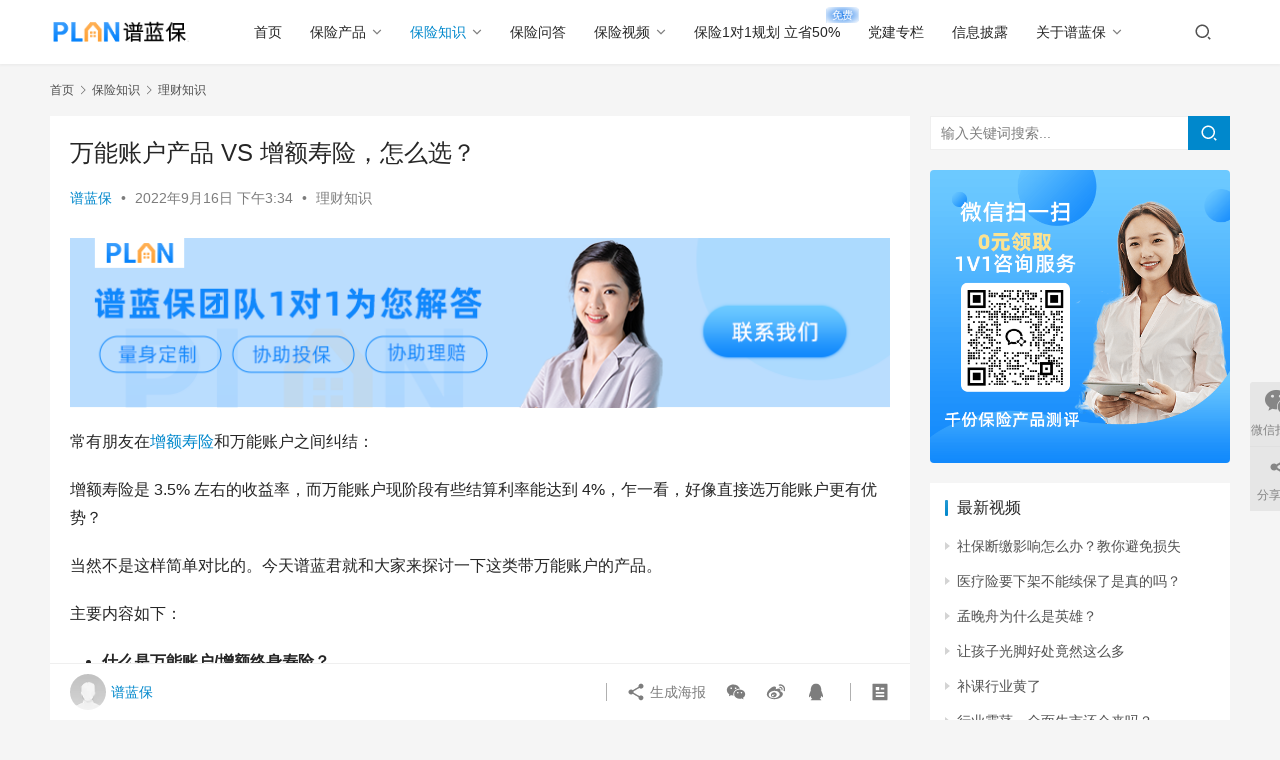

--- FILE ---
content_type: text/html; charset=UTF-8
request_url: https://www.pulanbx.com/bxzs/lczs/37771.html
body_size: 17202
content:
<!DOCTYPE html>
<html lang="zh-CN">
<head>
    <meta charset="UTF-8">
    <meta http-equiv="X-UA-Compatible" content="IE=edge,chrome=1">
    <meta name="renderer" content="webkit">
    <meta name="viewport" content="width=device-width,initial-scale=1.0,user-scalable=no,maximum-scale=1,viewport-fit=cover">
    <title>万能账户产品 VS 增额寿险，怎么选？ | 谱蓝保</title>
    <meta name="keywords" content="万能账户产品,增额寿险,怎么选" />
<meta name="description" content="常有朋友在增额寿险和万能账户之间纠结： 增额寿险是 3.5% 左右的收益率，而万能账户现阶段有些结算利率能达到 4%，乍一看，好像直接选万能账户更有优势？ 当然不是这样简单对比的。今天谱蓝君就和大家来探讨一下这类带万能账户的产品。 主要内容如下： 什么是万能账户/增额终身寿险？用万能账户产品代替增额终身寿险？案例分析谱..." />
<meta property="og:type" content="article" />
<meta property="og:url" content="https://www.pulanbx.com/bxzs/lczs/37771.html" />
<meta property="og:site_name" content="谱蓝保" />
<meta property="og:title" content="万能账户产品 VS 增额寿险，怎么选？" />
<meta property="og:image" content="https://www.pulanbx.com/wp-content/uploads/2022/09/1663313633251.png" />
<meta property="og:description" content="常有朋友在增额寿险和万能账户之间纠结： 增额寿险是 3.5% 左右的收益率，而万能账户现阶段有些结算利率能达到 4%，乍一看，好像直接选万能账户更有优势？ 当然不是这样简单对比的。今天谱蓝君就和大家来探讨一下这类带万能账户的产品。 主要内容如下： 什么是万能账户/增额终身寿险？用万能账户产品代替增额终身寿险？案例分析谱..." />
<link rel="canonical" href="https://www.pulanbx.com/bxzs/lczs/37771.html" />
<meta name="applicable-device" content="pc,mobile" />
<meta http-equiv="Cache-Control" content="no-transform" />
<link rel="shortcut icon" href="https://www.pulanbx.com/wp-content/uploads/2022/01/plan_logo-1.png" />
<link rel='stylesheet' id='wxsync_main_css-css' href='https://www.pulanbx.com/wp-content/plugins/wxsync/libs/wxsync.css?ver=1.0.2' type='text/css' media='screen' />
<link rel='stylesheet' id='stylesheet-css' href='https://www.pulanbx.com/wp-content/themes/justnews/css/style.css?ver=6.14.1' type='text/css' media='all' />
<link rel='stylesheet' id='font-awesome-css' href='https://www.pulanbx.com/wp-content/themes/justnews/themer/assets/css/font-awesome.css?ver=6.14.1' type='text/css' media='all' />
<link rel='stylesheet' id='wp-block-library-css' href='https://www.pulanbx.com/wp-includes/css/dist/block-library/style.min.css?ver=6.2.2' type='text/css' media='all' />
<link rel='stylesheet' id='classic-theme-styles-css' href='https://www.pulanbx.com/wp-includes/css/classic-themes.min.css?ver=6.2.2' type='text/css' media='all' />
<style id='global-styles-inline-css' type='text/css'>
body{--wp--preset--color--black: #000000;--wp--preset--color--cyan-bluish-gray: #abb8c3;--wp--preset--color--white: #ffffff;--wp--preset--color--pale-pink: #f78da7;--wp--preset--color--vivid-red: #cf2e2e;--wp--preset--color--luminous-vivid-orange: #ff6900;--wp--preset--color--luminous-vivid-amber: #fcb900;--wp--preset--color--light-green-cyan: #7bdcb5;--wp--preset--color--vivid-green-cyan: #00d084;--wp--preset--color--pale-cyan-blue: #8ed1fc;--wp--preset--color--vivid-cyan-blue: #0693e3;--wp--preset--color--vivid-purple: #9b51e0;--wp--preset--gradient--vivid-cyan-blue-to-vivid-purple: linear-gradient(135deg,rgba(6,147,227,1) 0%,rgb(155,81,224) 100%);--wp--preset--gradient--light-green-cyan-to-vivid-green-cyan: linear-gradient(135deg,rgb(122,220,180) 0%,rgb(0,208,130) 100%);--wp--preset--gradient--luminous-vivid-amber-to-luminous-vivid-orange: linear-gradient(135deg,rgba(252,185,0,1) 0%,rgba(255,105,0,1) 100%);--wp--preset--gradient--luminous-vivid-orange-to-vivid-red: linear-gradient(135deg,rgba(255,105,0,1) 0%,rgb(207,46,46) 100%);--wp--preset--gradient--very-light-gray-to-cyan-bluish-gray: linear-gradient(135deg,rgb(238,238,238) 0%,rgb(169,184,195) 100%);--wp--preset--gradient--cool-to-warm-spectrum: linear-gradient(135deg,rgb(74,234,220) 0%,rgb(151,120,209) 20%,rgb(207,42,186) 40%,rgb(238,44,130) 60%,rgb(251,105,98) 80%,rgb(254,248,76) 100%);--wp--preset--gradient--blush-light-purple: linear-gradient(135deg,rgb(255,206,236) 0%,rgb(152,150,240) 100%);--wp--preset--gradient--blush-bordeaux: linear-gradient(135deg,rgb(254,205,165) 0%,rgb(254,45,45) 50%,rgb(107,0,62) 100%);--wp--preset--gradient--luminous-dusk: linear-gradient(135deg,rgb(255,203,112) 0%,rgb(199,81,192) 50%,rgb(65,88,208) 100%);--wp--preset--gradient--pale-ocean: linear-gradient(135deg,rgb(255,245,203) 0%,rgb(182,227,212) 50%,rgb(51,167,181) 100%);--wp--preset--gradient--electric-grass: linear-gradient(135deg,rgb(202,248,128) 0%,rgb(113,206,126) 100%);--wp--preset--gradient--midnight: linear-gradient(135deg,rgb(2,3,129) 0%,rgb(40,116,252) 100%);--wp--preset--duotone--dark-grayscale: url('#wp-duotone-dark-grayscale');--wp--preset--duotone--grayscale: url('#wp-duotone-grayscale');--wp--preset--duotone--purple-yellow: url('#wp-duotone-purple-yellow');--wp--preset--duotone--blue-red: url('#wp-duotone-blue-red');--wp--preset--duotone--midnight: url('#wp-duotone-midnight');--wp--preset--duotone--magenta-yellow: url('#wp-duotone-magenta-yellow');--wp--preset--duotone--purple-green: url('#wp-duotone-purple-green');--wp--preset--duotone--blue-orange: url('#wp-duotone-blue-orange');--wp--preset--font-size--small: 13px;--wp--preset--font-size--medium: 20px;--wp--preset--font-size--large: 36px;--wp--preset--font-size--x-large: 42px;--wp--preset--spacing--20: 0.44rem;--wp--preset--spacing--30: 0.67rem;--wp--preset--spacing--40: 1rem;--wp--preset--spacing--50: 1.5rem;--wp--preset--spacing--60: 2.25rem;--wp--preset--spacing--70: 3.38rem;--wp--preset--spacing--80: 5.06rem;--wp--preset--shadow--natural: 6px 6px 9px rgba(0, 0, 0, 0.2);--wp--preset--shadow--deep: 12px 12px 50px rgba(0, 0, 0, 0.4);--wp--preset--shadow--sharp: 6px 6px 0px rgba(0, 0, 0, 0.2);--wp--preset--shadow--outlined: 6px 6px 0px -3px rgba(255, 255, 255, 1), 6px 6px rgba(0, 0, 0, 1);--wp--preset--shadow--crisp: 6px 6px 0px rgba(0, 0, 0, 1);}:where(.is-layout-flex){gap: 0.5em;}body .is-layout-flow > .alignleft{float: left;margin-inline-start: 0;margin-inline-end: 2em;}body .is-layout-flow > .alignright{float: right;margin-inline-start: 2em;margin-inline-end: 0;}body .is-layout-flow > .aligncenter{margin-left: auto !important;margin-right: auto !important;}body .is-layout-constrained > .alignleft{float: left;margin-inline-start: 0;margin-inline-end: 2em;}body .is-layout-constrained > .alignright{float: right;margin-inline-start: 2em;margin-inline-end: 0;}body .is-layout-constrained > .aligncenter{margin-left: auto !important;margin-right: auto !important;}body .is-layout-constrained > :where(:not(.alignleft):not(.alignright):not(.alignfull)){max-width: var(--wp--style--global--content-size);margin-left: auto !important;margin-right: auto !important;}body .is-layout-constrained > .alignwide{max-width: var(--wp--style--global--wide-size);}body .is-layout-flex{display: flex;}body .is-layout-flex{flex-wrap: wrap;align-items: center;}body .is-layout-flex > *{margin: 0;}:where(.wp-block-columns.is-layout-flex){gap: 2em;}.has-black-color{color: var(--wp--preset--color--black) !important;}.has-cyan-bluish-gray-color{color: var(--wp--preset--color--cyan-bluish-gray) !important;}.has-white-color{color: var(--wp--preset--color--white) !important;}.has-pale-pink-color{color: var(--wp--preset--color--pale-pink) !important;}.has-vivid-red-color{color: var(--wp--preset--color--vivid-red) !important;}.has-luminous-vivid-orange-color{color: var(--wp--preset--color--luminous-vivid-orange) !important;}.has-luminous-vivid-amber-color{color: var(--wp--preset--color--luminous-vivid-amber) !important;}.has-light-green-cyan-color{color: var(--wp--preset--color--light-green-cyan) !important;}.has-vivid-green-cyan-color{color: var(--wp--preset--color--vivid-green-cyan) !important;}.has-pale-cyan-blue-color{color: var(--wp--preset--color--pale-cyan-blue) !important;}.has-vivid-cyan-blue-color{color: var(--wp--preset--color--vivid-cyan-blue) !important;}.has-vivid-purple-color{color: var(--wp--preset--color--vivid-purple) !important;}.has-black-background-color{background-color: var(--wp--preset--color--black) !important;}.has-cyan-bluish-gray-background-color{background-color: var(--wp--preset--color--cyan-bluish-gray) !important;}.has-white-background-color{background-color: var(--wp--preset--color--white) !important;}.has-pale-pink-background-color{background-color: var(--wp--preset--color--pale-pink) !important;}.has-vivid-red-background-color{background-color: var(--wp--preset--color--vivid-red) !important;}.has-luminous-vivid-orange-background-color{background-color: var(--wp--preset--color--luminous-vivid-orange) !important;}.has-luminous-vivid-amber-background-color{background-color: var(--wp--preset--color--luminous-vivid-amber) !important;}.has-light-green-cyan-background-color{background-color: var(--wp--preset--color--light-green-cyan) !important;}.has-vivid-green-cyan-background-color{background-color: var(--wp--preset--color--vivid-green-cyan) !important;}.has-pale-cyan-blue-background-color{background-color: var(--wp--preset--color--pale-cyan-blue) !important;}.has-vivid-cyan-blue-background-color{background-color: var(--wp--preset--color--vivid-cyan-blue) !important;}.has-vivid-purple-background-color{background-color: var(--wp--preset--color--vivid-purple) !important;}.has-black-border-color{border-color: var(--wp--preset--color--black) !important;}.has-cyan-bluish-gray-border-color{border-color: var(--wp--preset--color--cyan-bluish-gray) !important;}.has-white-border-color{border-color: var(--wp--preset--color--white) !important;}.has-pale-pink-border-color{border-color: var(--wp--preset--color--pale-pink) !important;}.has-vivid-red-border-color{border-color: var(--wp--preset--color--vivid-red) !important;}.has-luminous-vivid-orange-border-color{border-color: var(--wp--preset--color--luminous-vivid-orange) !important;}.has-luminous-vivid-amber-border-color{border-color: var(--wp--preset--color--luminous-vivid-amber) !important;}.has-light-green-cyan-border-color{border-color: var(--wp--preset--color--light-green-cyan) !important;}.has-vivid-green-cyan-border-color{border-color: var(--wp--preset--color--vivid-green-cyan) !important;}.has-pale-cyan-blue-border-color{border-color: var(--wp--preset--color--pale-cyan-blue) !important;}.has-vivid-cyan-blue-border-color{border-color: var(--wp--preset--color--vivid-cyan-blue) !important;}.has-vivid-purple-border-color{border-color: var(--wp--preset--color--vivid-purple) !important;}.has-vivid-cyan-blue-to-vivid-purple-gradient-background{background: var(--wp--preset--gradient--vivid-cyan-blue-to-vivid-purple) !important;}.has-light-green-cyan-to-vivid-green-cyan-gradient-background{background: var(--wp--preset--gradient--light-green-cyan-to-vivid-green-cyan) !important;}.has-luminous-vivid-amber-to-luminous-vivid-orange-gradient-background{background: var(--wp--preset--gradient--luminous-vivid-amber-to-luminous-vivid-orange) !important;}.has-luminous-vivid-orange-to-vivid-red-gradient-background{background: var(--wp--preset--gradient--luminous-vivid-orange-to-vivid-red) !important;}.has-very-light-gray-to-cyan-bluish-gray-gradient-background{background: var(--wp--preset--gradient--very-light-gray-to-cyan-bluish-gray) !important;}.has-cool-to-warm-spectrum-gradient-background{background: var(--wp--preset--gradient--cool-to-warm-spectrum) !important;}.has-blush-light-purple-gradient-background{background: var(--wp--preset--gradient--blush-light-purple) !important;}.has-blush-bordeaux-gradient-background{background: var(--wp--preset--gradient--blush-bordeaux) !important;}.has-luminous-dusk-gradient-background{background: var(--wp--preset--gradient--luminous-dusk) !important;}.has-pale-ocean-gradient-background{background: var(--wp--preset--gradient--pale-ocean) !important;}.has-electric-grass-gradient-background{background: var(--wp--preset--gradient--electric-grass) !important;}.has-midnight-gradient-background{background: var(--wp--preset--gradient--midnight) !important;}.has-small-font-size{font-size: var(--wp--preset--font-size--small) !important;}.has-medium-font-size{font-size: var(--wp--preset--font-size--medium) !important;}.has-large-font-size{font-size: var(--wp--preset--font-size--large) !important;}.has-x-large-font-size{font-size: var(--wp--preset--font-size--x-large) !important;}
.wp-block-navigation a:where(:not(.wp-element-button)){color: inherit;}
:where(.wp-block-columns.is-layout-flex){gap: 2em;}
.wp-block-pullquote{font-size: 1.5em;line-height: 1.6;}
</style>
<link rel='stylesheet' id='QAPress-css' href='https://www.pulanbx.com/wp-content/plugins/qapress/css/style.css?ver=4.6.2' type='text/css' media='all' />
<style id='QAPress-inline-css' type='text/css'>
:root{--qa-color: #1471CA;--qa-hover: #0D62B3;}
</style>
<script type='text/javascript' src='https://www.pulanbx.com/wp-includes/js/jquery/jquery.min.js?ver=3.6.4' id='jquery-core-js'></script>
<script type='text/javascript' src='https://www.pulanbx.com/wp-includes/js/jquery/jquery-migrate.min.js?ver=3.4.0' id='jquery-migrate-js'></script>
<link rel="https://api.w.org/" href="https://www.pulanbx.com/wp-json/" /><link rel="alternate" type="application/json" href="https://www.pulanbx.com/wp-json/wp/v2/posts/37771" /><link rel="EditURI" type="application/rsd+xml" title="RSD" href="https://www.pulanbx.com/xmlrpc.php?rsd" />
<link rel="wlwmanifest" type="application/wlwmanifest+xml" href="https://www.pulanbx.com/wp-includes/wlwmanifest.xml" />
<link rel="alternate" type="application/json+oembed" href="https://www.pulanbx.com/wp-json/oembed/1.0/embed?url=https%3A%2F%2Fwww.pulanbx.com%2Fbxzs%2Flczs%2F37771.html" />
<link rel="alternate" type="text/xml+oembed" href="https://www.pulanbx.com/wp-json/oembed/1.0/embed?url=https%3A%2F%2Fwww.pulanbx.com%2Fbxzs%2Flczs%2F37771.html&#038;format=xml" />
<script>
var _hmt = _hmt || [];
(function() {
  var hm = document.createElement("script");
  hm.src = "https://hm.baidu.com/hm.js?4721762b02fe66b404fddd45e31b70e9";
  var s = document.getElementsByTagName("script")[0]; 
  s.parentNode.insertBefore(hm, s);
})();
</script>
<script>
(function(){
var el = document.createElement("script");
el.src = "https://lf1-cdn-tos.bytegoofy.com/goofy/ttzz/push.js?0640aa5695efd6049a1dc1953a40a6349a2a2a71825b0d0f3a879ba423e246b330632485602430134f60bc55ca391050b680e2741bf7233a8f1da9902314a3fa";
el.id = "ttzz";
var s = document.getElementsByTagName("script")[0];
s.parentNode.insertBefore(el, s);
})(window)
</script>

<style>        :root{--theme-color:#08c;--theme-hover:#07c;}
                            body>header.header{background-color: #fff;;}
                    body>header.header .logo img{max-height: 32px;}
                    @media (max-width: 767px){
            body>header.header .logo img{max-height: 26px;}
            }
                    body>header.header .nav{--menu-item-margin: 28px;}
                .entry .entry-video{ height: 482px;}
        @media (max-width: 1219px){
        .entry .entry-video{ height: 386.49883449883px;}
        }
        @media (max-width: 991px){
        .entry .entry-video{ height: 449.41724941725px;}
        }
        @media (max-width: 767px){
        .entry .entry-video{ height: 344.28571428571px;}
        }
        @media (max-width: 500px){
        .entry .entry-video{ height: 241px;}
        }
                    .post-loop-default .item-img .item-img-inner:before,.wpcom-profile-main .profile-posts-list .item-img item-img-inner:before{padding-top: 62.5%!important;}
            .post-loop-image .item-img:before,.post-loop-card .item-inner:before{padding-top: 62.5%;}
        </style>
<link rel="icon" href="https://www.pulanbx.com/wp-content/uploads/2022/01/plan_logo-1-150x150.png" sizes="32x32" />
<link rel="icon" href="https://www.pulanbx.com/wp-content/uploads/2022/01/plan_logo-1-300x300.png" sizes="192x192" />
<link rel="apple-touch-icon" href="https://www.pulanbx.com/wp-content/uploads/2022/01/plan_logo-1-300x300.png" />
<meta name="msapplication-TileImage" content="https://www.pulanbx.com/wp-content/uploads/2022/01/plan_logo-1-300x300.png" />
    <!--[if lte IE 11]><script src="https://www.pulanbx.com/wp-content/themes/justnews/js/update.js"></script><![endif]-->
</head>
<body class="post-template-default single single-post postid-37771 single-format-standard lang-cn el-boxed header-fixed">
<header class="header">
    <div class="container">
        <div class="navbar-header">
            <button type="button" class="navbar-toggle collapsed" data-toggle="collapse" data-target=".navbar-collapse" aria-label="menu">
                <span class="icon-bar icon-bar-1"></span>
                <span class="icon-bar icon-bar-2"></span>
                <span class="icon-bar icon-bar-3"></span>
            </button>
                        <div class="logo">
                <a href="https://www.pulanbx.com" rel="home">
                    <img src="https://www.pulanbx.com/wp-content/uploads/2021/12/logo.png" alt="谱蓝保">
                </a>
            </div>
        </div>
        <div class="collapse navbar-collapse">
            <nav class="primary-menu"><ul id="menu-%e4%b8%bb%e5%af%bc%e8%88%aa%e8%8f%9c%e5%8d%95" class="nav navbar-nav wpcom-adv-menu"><li class="menu-item"><a href="http://www.pulanbx.com">首页</a></li>
<li class="menu-item dropdown"><a href="https://www.pulanbx.com/bxcp/" class="dropdown-toggle">保险产品</a>
<ul class="dropdown-menu menu-item-wrap menu-item-col-3">
	<li class="menu-item"><a href="https://www.pulanbx.com/bxcp/cpcp/">保险产品测评</a></li>
	<li class="menu-item"><a href="https://www.pulanbx.com/jtbzghfa/">家庭保障规划方案</a></li>
	<li class="menu-item"><a href="https://www.pulanbx.com/product/">精选保险产品</a></li>
</ul>
</li>
<li class="menu-item current-post-ancestor active dropdown"><a href="https://www.pulanbx.com/bxzs/" class="dropdown-toggle">保险知识</a>
<ul class="dropdown-menu menu-item-wrap menu-item-col-5">
	<li class="menu-item dropdown"><a href="https://www.pulanbx.com/bxzs/rsbxzs/">人身保险知识</a>
	<ul class="dropdown-menu">
		<li class="menu-item menu-item-object-post_tag"><a href="https://www.pulanbx.com/tag/17">重疾险</a></li>
		<li class="menu-item menu-item-object-post_tag"><a href="https://www.pulanbx.com/tag/19">医疗险</a></li>
		<li class="menu-item menu-item-object-post_tag"><a href="https://www.pulanbx.com/tag/21">寿险</a></li>
		<li class="menu-item menu-item-object-post_tag"><a href="https://www.pulanbx.com/tag/29">防癌险</a></li>
		<li class="menu-item menu-item-object-post_tag"><a href="https://www.pulanbx.com/tag/117">意外险</a></li>
	</ul>
</li>
	<li class="menu-item dropdown"><a href="https://www.pulanbx.com/bxzs/jyjzs/">教育金知识</a>
	<ul class="dropdown-menu">
		<li class="menu-item menu-item-object-post_tag"><a href="https://www.pulanbx.com/tag/9">教育金</a></li>
		<li class="menu-item menu-item-object-post_tag"><a href="https://www.pulanbx.com/tag/49">教育金险</a></li>
		<li class="menu-item menu-item-object-post_tag"><a href="https://www.pulanbx.com/tag/73">教育年金险</a></li>
		<li class="menu-item menu-item-object-post_tag"><a href="https://www.pulanbx.com/tag/47">教育年金保险</a></li>
	</ul>
</li>
	<li class="menu-item dropdown"><a href="https://www.pulanbx.com/bxzs/yljzs/">养老金知识</a>
	<ul class="dropdown-menu">
		<li class="menu-item menu-item-object-post_tag"><a href="https://www.pulanbx.com/tag/15">养老金</a></li>
		<li class="menu-item menu-item-object-post_tag"><a href="https://www.pulanbx.com/tag/555">养老金险</a></li>
		<li class="menu-item menu-item-object-post_tag"><a href="https://www.pulanbx.com/tag/71">养老年金险</a></li>
		<li class="menu-item menu-item-object-post_tag"><a href="https://www.pulanbx.com/tag/51">养老年金保险</a></li>
	</ul>
</li>
	<li class="menu-item dropdown"><a href="https://www.pulanbx.com/bxzs/tbjq/">投保技巧</a>
	<ul class="dropdown-menu">
		<li class="menu-item"><a href="https://www.pulanbx.com/dbtb/">带病投保</a></li>
		<li class="menu-item"><a href="https://www.pulanbx.com/fkzn/">防坑指南</a></li>
	</ul>
</li>
	<li class="menu-item"><a href="https://www.pulanbx.com/bxzs/lpal/">理赔案例</a></li>
	<li class="menu-item"><a href="https://www.pulanbx.com/bxzs/bxbd/">保险榜单</a></li>
	<li class="menu-item"><a href="https://www.pulanbx.com/bxzs/bxgs/">保险公司</a></li>
	<li class="menu-item"><a href="https://www.pulanbx.com/bxzs/bxnew/">保险新闻资讯</a></li>
	<li class="menu-item"><a href="https://www.pulanbx.com/bxzs/shebao/">社保知识</a></li>
	<li class="menu-item current-post-ancestor current-post-parent active dropdown"><a href="https://www.pulanbx.com/bxzs/lczs/">理财知识</a>
	<ul class="dropdown-menu">
		<li class="menu-item menu-item-object-post_tag"><a href="https://www.pulanbx.com/tag/25">理财保险</a></li>
		<li class="menu-item menu-item-object-post_tag"><a href="https://www.pulanbx.com/tag/27">分红险</a></li>
		<li class="menu-item menu-item-object-post_tag"><a href="https://www.pulanbx.com/tag/31">投资连结险</a></li>
	</ul>
</li>
	<li class="menu-item"><a href="https://www.pulanbx.com/aibx/">AI保险百科</a></li>
</ul>
</li>
<li class="menu-item"><a href="https://www.pulanbx.com/ask/">保险问答</a></li>
<li class="menu-item dropdown"><a href="https://www.pulanbx.com/bxsp/" class="dropdown-toggle">保险视频</a>
<ul class="dropdown-menu menu-item-wrap menu-item-col-5">
	<li class="menu-item menu-item-object-post_tag"><a href="https://www.pulanbx.com/tag/81">重疾险视频</a></li>
	<li class="menu-item menu-item-object-post_tag"><a href="https://www.pulanbx.com/tag/89">寿险视频</a></li>
	<li class="menu-item menu-item-object-post_tag"><a href="https://www.pulanbx.com/tag/91">医疗保险视频</a></li>
	<li class="menu-item menu-item-object-post_tag"><a href="https://www.pulanbx.com/tag/83">教育金视频</a></li>
	<li class="menu-item menu-item-object-post_tag"><a href="https://www.pulanbx.com/tag/85">养老金视频</a></li>
	<li class="menu-item menu-item-object-post_tag"><a href="https://www.pulanbx.com/tag/93">年金保险视频</a></li>
	<li class="menu-item menu-item-object-post_tag"><a href="https://www.pulanbx.com/tag/95">社保相关视频</a></li>
	<li class="menu-item menu-item-object-post_tag"><a href="https://www.pulanbx.com/tag/575">其他保险视频</a></li>
	<li class="menu-item menu-item-object-post_tag"><a href="https://www.pulanbx.com/tag/1737">亲子教育视频</a></li>
	<li class="menu-item menu-item-object-post_tag"><a href="https://www.pulanbx.com/tag/87">理财知识视频</a></li>
	<li class="menu-item menu-item-object-post_tag"><a href="https://www.pulanbx.com/tag/1753">财经相关视频</a></li>
	<li class="menu-item menu-item-object-post_tag"><a href="https://www.pulanbx.com/tag/2787">情感相关视频</a></li>
</ul>
</li>
<li class="menu-item adv-style-flag"><a target="_blank" href="https://www.pulanbx.com/order/index.html?importid=18741&#038;goal=3&#038;training_start_time=1970-01-01&#038;planType=1&#038;OTAClickId=114824023&#038;cks=1939941d8517ccbd10dee1b7e367f0a3">保险1对1规划 立省50%</a><span class="menu-item-flag" style="color:#FFFFFF;background-color: #2680EB;background-image:radial-gradient(#2680EB 0%, #FFFFFF 100%);">免费</span></li>
<li class="menu-item"><a href="https://www.pulanbx.com/party/">党建专栏</a></li>
<li class="menu-item"><a href="https://www.pulanbx.com/license/">信息披露</a></li>
<li class="menu-item dropdown"><a href="https://www.pulanbx.com/about/" class="dropdown-toggle">关于谱蓝保</a>
<ul class="dropdown-menu menu-item-wrap">
	<li class="menu-item"><a href="https://www.pulanbx.com/dongtai/">谱蓝保企业动态</a></li>
</ul>
</li>
</ul></nav>            <div class="navbar-action">
                                <div class="navbar-search-icon j-navbar-search"><i class="wpcom-icon wi"><svg aria-hidden="true"><use xlink:href="#wi-search"></use></svg></i></div>
                                            </div>
            <form class="navbar-search" action="https://www.pulanbx.com" method="get" role="search">
                <div class="navbar-search-inner">
                    <i class="wpcom-icon wi navbar-search-close"><svg aria-hidden="true"><use xlink:href="#wi-close"></use></svg></i>                    <input type="text" name="s" class="navbar-search-input" autocomplete="off" placeholder="输入关键词搜索..." value="">
                    <button class="navbar-search-btn" type="submit"><i class="wpcom-icon wi"><svg aria-hidden="true"><use xlink:href="#wi-search"></use></svg></i></button>
                </div>
            </form>
        </div><!-- /.navbar-collapse -->
    </div><!-- /.container -->
</header>
<div id="wrap">    <div class="wrap container">
        <ol class="breadcrumb" vocab="https://schema.org/" typeof="BreadcrumbList"><li class="home" property="itemListElement" typeof="ListItem"><a href="https://www.pulanbx.com" property="item" typeof="WebPage"><span property="name" class="hide">谱蓝保</span>首页</a><meta property="position" content="1"></li><li property="itemListElement" typeof="ListItem"><i class="wpcom-icon wi"><svg aria-hidden="true"><use xlink:href="#wi-arrow-right-3"></use></svg></i><a href="https://www.pulanbx.com/bxzs/" property="item" typeof="WebPage"><span property="name">保险知识</span></a><meta property="position" content="2"></li><li property="itemListElement" typeof="ListItem"><i class="wpcom-icon wi"><svg aria-hidden="true"><use xlink:href="#wi-arrow-right-3"></use></svg></i><a href="https://www.pulanbx.com/bxzs/lczs/" property="item" typeof="WebPage"><span property="name">理财知识</span></a><meta property="position" content="3"></li></ol>        <main class="main">
                            <article id="post-37771" class="post-37771 post type-post status-publish format-standard has-post-thumbnail hentry category-lczs tag-14321 tag-7905 tag-10211 entry">
                    <div class="entry-main">
                                                                        <div class="entry-head">
                            <h1 class="entry-title">万能账户产品 VS 增额寿险，怎么选？</h1>
                            <div class="entry-info">
                                                                    <span class="vcard">
                                        <a class="nickname url fn j-user-card" data-user="3" href="https://www.pulanbx.com/author/pulanbao/">谱蓝保</a>
                                    </span>
                                    <span class="dot">•</span>
                                                                <time class="entry-date published" datetime="2022-09-16T15:34:20+08:00" pubdate>
                                    2022年9月16日 下午3:34                                </time>
                                <span class="dot">•</span>
                                <a href="https://www.pulanbx.com/bxzs/lczs/" rel="category tag">理财知识</a>                                                            </div>
                        </div>
                        <div class="wpcom_myimg_wrap __single_1"><a href="https://www.pulanbx.com/order/indexPc.html?importid=18741&goal=3&training_start_time=1970-01-01&planType=1&OTAClickId=114824023&cks=1939941d8517ccbd10dee1b7e367f0a3" title="谱蓝团队1对1为您解答" target="_blank" ><img src="https://www.pulanbx.com/wp-content/uploads/2022/01/2022012802573154.png"></a></div>
                                                <div class="entry-content">
                            
<p>常有朋友在<span class="wpcom_tag_link"><a href="https://www.pulanbx.com/tag/7905" title="增额寿险" target="_blank">增额寿险</a></span>和万能账户之间纠结：</p>



<p>增额寿险是 3.5% 左右的收益率，而万能账户现阶段有些结算利率能达到 4%，乍一看，好像直接选万能账户更有优势？</p>



<p>当然不是这样简单对比的。今天谱蓝君就和大家来探讨一下这类带万能账户的产品。</p>



<p>主要内容如下：</p>



<ul><li><strong>什么是万能账户/增额终身寿险？</strong></li><li><strong>用<span class="wpcom_tag_link"><a href="https://www.pulanbx.com/tag/14321" title="万能账户产品" target="_blank">万能账户产品</a></span>代替增额终身寿险？</strong></li><li><strong>案例分析</strong></li><li><strong>谱蓝君总结</strong></li></ul>



<div class="wp-block-buttons is-layout-flex">
<div class="wp-block-button aligncenter"><a class="wp-block-button__link has-vivid-cyan-blue-background-color has-background"><strong>一、什么是万能账户？</strong></a></div>
</div>



<p></p>



<p>首先，我们先来了解一下，什么是万能账户。</p>



<p>关于万能账户，银保监会官方的解释为：</p>



<blockquote class="wp-block-quote"><p>指包含保险保障功能并设立有保底收益投资账户的人寿保险，具有以下特点：</p><p>第一，<strong>交费灵活，收费透明。</strong>通常来说，投保人交纳首期保费后，可不定期不定额地交纳保费。同时，保险公司向投保人明示所收取的各项费用；</p><p>第二，<strong>灵活性高，保额可调整。</strong>账户资金可在合同约定的条件下灵活支取，按照合同约定，投保人通常可以提高或降低保险金额；</p><p>第三，<strong>通常设定最低保证利率，定期结算投资收益。</strong>此类产品为投资账户提供最低收益保证，并且可以与保险公司分享最低保证收益以上的投资回报。</p></blockquote>



<p>以上咱们可以简单理解为，万能账户就是保险公司提供给客户的一个有最低保底收益+可能会有超过保底利率收益的理财账户。</p>



<p>如何看最低保底收益和可能的高收益，和下面这两个利率有关：</p>



<p><strong>保底利率</strong>，合同中明确约定的保底收益，目前监管规定不得超过 3% 。我们转入万能账户的钱，包括后期追加的资金，最低收益都不会低于这个利率。</p>



<p><strong>结算利率</strong>，万能账户的实际收益，大部分保险公司每个月都会在官网上公布，一般前期比保底利率要高。万能账户的最终收益就是按照这个利率计算的。</p>



<p>划重点了，<strong>保底收益是写进合同的，但是结算利率是不受保证的。</strong></p>



<p>很多销售员在推销万能账户类产品的时候，都不会向你解释这一细节，演算的利率也都是根据现行的结算利率去计算的，夸大的成分居多，我们一定要学会分辨。</p>



<p class="has-medium-font-size"><strong>那什么是增额终身寿险呢？</strong></p>



<p>顾名思义，就是保额会增长的寿险。但和普通寿险不同，增额终身寿险还同时具备高现金价值，我们可以按需提取、部分取或者一次性全取。</p>



<p>因此很多人也会用增额终身寿险来做储蓄。目前市场上优秀的增额终身寿险长期收益率在 3.5% 左右。</p>



<p>两者看起来各有优势。不过，谱蓝君还是要提醒屏幕前的你，如果想用万能账户代替增额终身寿险，一定不能忽略下面这些因素。</p>



<div class="wp-block-buttons is-layout-flex">
<div class="wp-block-button aligncenter"><a class="wp-block-button__link has-vivid-cyan-blue-background-color has-background"><strong>二、用万能账户产品代替增额寿险？</strong></a></div>
</div>



<p></p>



<p><strong>1、现行利率不保证，收益不确定</strong></p>



<p>每个万能账户的合同上都会标明保底利率，高一点的有 2.5%、2.85%，低一点的仅有 1.75%，而宣传的结算利率却有 4% 甚至 5%。</p>



<p>但我们前面也说了，所有高出合同保底收益的部分，都是不保证的。</p>


<div class="wp-block-image">
<figure class="aligncenter size-full is-resized"><img decoding="async" src="https://www.pulanbx.com/wp-content/uploads/2022/09/image-958.png" class="wp-image-37773" width="776" height="285" title="万能账户产品 VS 增额寿险，怎么选？插图" alt="万能账户产品 VS 增额寿险，怎么选？插图" /></figure></div>


<p>举个例子，我们经常会看到这样的万能账户演示表：</p>


<div class="wp-block-image">
<figure class="aligncenter size-full is-resized"><img decoding="async" src="https://www.pulanbx.com/wp-content/uploads/2022/09/image-959.png" class="wp-image-37775" width="641" height="800" title="万能账户产品 VS 增额寿险，怎么选？插图1" alt="万能账户产品 VS 增额寿险，怎么选？插图1" /></figure></div>


<p>可以看到，万能账户演示表通常会有三个不同档位（低、中、高）演示不同利率情况下累积生息的情况。</p>



<p>单纯从数字来看，它的高档利率演示部分增长显著。例如第 50 年末，增值达到了 269.9 万，可以说是非常诱人了！但同时对比低档利率演示，在第 50 年末，仅有 191.4 万。两档竟然相差70多万元，区别非常大。</p>



<blockquote class="wp-block-quote"><p>据《中国银行保险报》不完全统计，2020 年 10 月份存续的 1500 余款万能险中，结算利率在 5％ 及以上的占比不足一成，结算利率在 5% 以上的仅为个位数，最高的一款为 5.2%。</p><p>而7月份数据显示，只有 2 成以上的万能险产品结算利率在 5％ 及以上。</p></blockquote>



<p>从这个数据看来，万能账户的结算利率是在逐年下降的，也就是说，在未来，结算利率跌至最低档的情况，也不是不可能发生。</p>



<p><strong>2、前期收益低，存取还有手续费</strong></p>



<p>现在基本没有单独投保的万能账户，需要搭配一款主险投保。</p>



<p>而这就会导致，我们的万能账户除非自己另外追加，否则在返还前是没有收益的。</p>



<p>举个例子，一个主险为年金险附加万能账户的产品。假设每年保费10万，10年交，选择5年后开始返还，同样分10年返还，那么在保单前5年，这50万是不会计算在万能账户内计算收益的。</p>



<p>在保单的第6年，保险公司返还第一笔保险金（10万），这时候我们可以选择直接领取，也可以选择转入万能账户，进入万能账户后才会开始计息。</p>



<p>而反观增额寿险，在我们投保的第一年末，里面就有现金价值了，现金价值就以约定的利率进行增值了。</p>



<p>当然，万能账户可以追加资金，那我们直接往万能账户里存钱，从第一年就开始享受现行利率，行不行呢？</p>



<p>这就要聊到<strong>万能账户的“手续费”</strong>了。</p>



<p>每次放钱进万能账户或者从万能账户中取钱出来，都需要扣除一定的手续费，高的收 2%、3%，低的收 1%，也有不收的（另外存、取也可能会有金额限制，这里我们暂且不谈）。</p>



<p>常见的手续费有这三种：</p>



<ul><li><strong>转入保险费：</strong>就是搭配的年金每年返还的钱进入万能账户，收 1% 手续费，但是这手续费后续保险公司会在第二年还给你。</li></ul>



<p>（比如上面提到的年金+万能账户产品，到第 5 年开始返钱了，返的钱不取出来，直接转去万能账户二次增值，次年会把收的手续费返还给你。）</p>



<ul><li><strong>趸交保险费：</strong>就是投保的时候，一次性放进万能账户的钱，保险公司收 2%的手续费，这手续费不退回。</li></ul>



<ul><li><strong>追加保险法：</strong>就是投保以后，你想放钱进万能账户，保险公司收2%的手续费，这手续费也不退回，并且终身每次放都收。</li></ul>



<p>而取出手续费通常在保单年度前五年分别是 5%、4%、3%……逐年递减，到了第六年就不需要收取。</p>



<p>举个例子，你在 2022 年 4 月 1 日投保，在保单的前 5 年内（2026年4月1日前）提取的话，有手续费。2027 年 4 月 1 日开始，哪怕你当天放 100 万进万能账户，次日就要拿出来，也不会收提取费（但放钱进去的 2% 的手续费是收的）。</p>



<p>我们可以想象一下，我在第一年就将一大笔钱放到万能账户内去增值，但是很不幸，年末这笔钱我又要马上取出来用。会发生什么情况呢？</p>



<p>放钱进去要收 2 个点手续费，第一年取钱出来要 5 个点，就算按 5% 的现行利率去算的话，我都得亏 2 个点。</p>


<div class="wp-block-image">
<figure class="aligncenter size-full"><img decoding="async" width="232" height="220" src="https://www.pulanbx.com/wp-content/uploads/2022/09/image-960.png" class="wp-image-37777" title="万能账户产品 VS 增额寿险，怎么选？插图2" alt="万能账户产品 VS 增额寿险，怎么选？插图2" /></figure></div>


<p>因此，如果你是因为看中万能账户的结算利率高而投保、马上用来放现在要用的钱，很可能是行不通的。</p>



<p>一来前期存取手续费高的情况下，只适合放钱不适合取钱，最少 6 年后才可以开始当“活期账户”用；二来结算利率不是确定的，当下有 4.5% 不意味着未来还有 4.5%。</p>



<div class="wp-block-buttons is-layout-flex">
<div class="wp-block-button aligncenter"><a class="wp-block-button__link has-vivid-cyan-blue-background-color has-background"><strong>三、案例分析</strong></a></div>
</div>



<p></p>



<p>说了这么多，不如直接上案例吧。</p>



<p>谱蓝君以客户来咨询的一款带万能账户的年金产品和增额终身寿险来做对比，看看两者的收益有什么不同。</p>



<p>这是某个保险公司今年的“开门红”产品，是<strong>“定期的年金险+万能账户”</strong>的形式。</p>


<div class="wp-block-image">
<figure class="aligncenter size-full is-resized"><img decoding="async" src="https://www.pulanbx.com/wp-content/uploads/2022/09/image-961.png" class="wp-image-37779" width="559" height="848" title="万能账户产品 VS 增额寿险，怎么选？插图3" alt="万能账户产品 VS 增额寿险，怎么选？插图3" /></figure></div>


<p>谱蓝君用表格翻译一下上面的内容就比较清晰了：</p>


<div class="wp-block-image">
<figure class="aligncenter size-full is-resized"><img decoding="async" src="https://www.pulanbx.com/wp-content/uploads/2022/09/image-962.png" class="wp-image-37781" width="643" height="469" title="万能账户产品 VS 增额寿险，怎么选？插图4" alt="万能账户产品 VS 增额寿险，怎么选？插图4" /></figure></div>


<p>年金险部分，是客户分 10 年交给保险公司 250 万，保险公司滞后 5 年后返还，也是分 10 年还，累计还 250.31 万，就保费多了 3100 元。</p>



<p>这样的年金险，相信大部分人是看不上的。业务员销售的秘诀在于夸大了万能账户的利率。</p>



<p>但是，万能账户结算利率再高，客户投到年金险里的钱也得从第 6 年开始进入万能账户。那时候万能账户的结算利率是多少，没人敢说。</p>



<p>从长期来看，哪怕万能账户一直按 4.5% 运行 25 年，它依旧不如增额终身寿险。增额寿险没有浮动，一旦投保，每年保单里有多少钱会写入合同。</p>



<p>举个例子，上面这款万能账户产品，假设一直按 4.5% 运行 25 年，保单有<strong> 489.3 万</strong>；</p>



<p>谱蓝君再拉出三款目前热销的增额寿险，同样是每年投 25 万，10 年缴费，第 25 年时保单的现金价值皆超过<strong> 505 万</strong>，比带万能账户的年金还<strong>多出 15 万有余</strong>，这还是以万能账户的中档利率去计算的。</p>


<div class="wp-block-image">
<figure class="aligncenter size-full is-resized"><img decoding="async" src="https://www.pulanbx.com/wp-content/uploads/2022/09/image-963.png" class="wp-image-37783" width="599" height="761" title="万能账户产品 VS 增额寿险，怎么选？插图5" alt="万能账户产品 VS 增额寿险，怎么选？插图5" /></figure></div>


<p>在现在这个利率不断下行的大环境下，万能账户连续 25 年按 4.5% 的结算利率运行的可能性有多大呢？</p>



<p>像下面这款产品，2015 年的时候结算利率还能达到 6.8% ；2018 年的时候，降到 5.5% ；而去年公布的结算利率已经<strong>跌至保底利率 3.5%</strong>。假如保底利率不是 3.5%，而是 2%、1.8%、1.6% 呢？</p>


<div class="wp-block-image">
<figure class="aligncenter size-full"><img decoding="async" width="540" height="762" src="https://www.pulanbx.com/wp-content/uploads/2022/09/image-964.png" class="wp-image-37785" title="万能账户产品 VS 增额寿险，怎么选？插图6" alt="万能账户产品 VS 增额寿险，怎么选？插图6" /></figure></div>


<div class="wp-block-buttons is-layout-flex">
<div class="wp-block-button aligncenter"><a class="wp-block-button__link has-vivid-cyan-blue-background-color has-background"><strong>四、谱蓝君总结</strong></a></div>
</div>



<p></p>



<p>当下万能账户有些有 4% 左右的结算利率，假如我们面前有一款保底利率能达到 3%（银保监会规定的最高保底利率），不需要我们投入太多资金在主险上就能获得理想的万能险购买额度，没有加保、减保手续费（或者极低），且不限制追加金额的，那谱蓝君觉得这是个好的选择。</p>



<p>但如果保底利率又低、手续费又高，能配置的额度还有限，仅是当下的结算利率诱人的话，谱蓝君就建议你谨慎考虑了。</p>



<p>对于大额资金的部分，如果你希望是稳妥增长的，谱蓝君更推荐你选择增额寿险或者养老年金险，确定性写进合同，稳稳的幸福。</p>



<p>想了解更多，或有理财规划需求的朋友，<strong>点击下方图片，免费报名咨询，会有专业理财师为您耐心讲解</strong>，协助规范投保并提供周全的后续理赔服务。</p>
                            							<div class="wpcom_myimg_wrap __single_2"><a href="https://www.pulanbx.com/order/indexPc.html?importid=18741&goal=3&training_start_time=1970-01-01&planType=1&OTAClickId=114824023&cks=1939941d8517ccbd10dee1b7e367f0a3" title="添加谱蓝保客服微信，懂保险,更懂你的需求" target="_blank" ><img src="https://www.pulanbx.com/wp-content/uploads/2022/02/2022020803441531.png"></a></div>                            <div class="entry-copyright"><p>原创文章，作者：谱蓝保，如若转载，请注明出处：https://www.pulanbx.com/bxzs/lczs/37771.html</p></div>                        </div>

                        <div class="entry-tag"><a href="https://www.pulanbx.com/tag/14321" rel="tag">万能账户产品</a><a href="https://www.pulanbx.com/tag/7905" rel="tag">增额寿险</a><a href="https://www.pulanbx.com/tag/10211" rel="tag">怎么选</a></div>
                        <div class="entry-action">
                            <div class="btn-zan" data-id="37771"><i class="wpcom-icon wi"><svg aria-hidden="true"><use xlink:href="#wi-thumb-up-fill"></use></svg></i> 赞 <span class="entry-action-num">(0)</span></div>

                                                    </div>

                        <div class="entry-bar">
                            <div class="entry-bar-inner clearfix">
                                                                    <div class="author pull-left">
                                                                                <a data-user="3" target="_blank" href="https://www.pulanbx.com/author/pulanbao/" class="avatar j-user-card">
                                            <img alt='谱蓝保' src='https://cravatar.cn/avatar/b8af9567829b96f6f95f8d9142f5f60c?s=60&#038;d=mm&#038;r=g' srcset='https://cravatar.cn/avatar/b8af9567829b96f6f95f8d9142f5f60c?s=120&#038;d=mm&#038;r=g 2x' class='avatar avatar-60 photo' height='60' width='60' decoding='async'/><span class="author-name">谱蓝保</span>                                        </a>
                                    </div>
                                                                <div class="info pull-right">
                                    <div class="info-item meta">
                                                                                                                                                            </div>
                                    <div class="info-item share">
                                        <a class="meta-item mobile j-mobile-share" href="javascript:;" data-id="37771" data-qrcode="https://www.pulanbx.com/bxzs/lczs/37771.html"><i class="wpcom-icon wi"><svg aria-hidden="true"><use xlink:href="#wi-share"></use></svg></i> 生成海报</a>
                                                                                    <a class="meta-item wechat" data-share="wechat" target="_blank" rel="nofollow" href="#">
                                                <i class="wpcom-icon wi"><svg aria-hidden="true"><use xlink:href="#wi-wechat"></use></svg></i>                                            </a>
                                                                                    <a class="meta-item weibo" data-share="weibo" target="_blank" rel="nofollow" href="#">
                                                <i class="wpcom-icon wi"><svg aria-hidden="true"><use xlink:href="#wi-weibo"></use></svg></i>                                            </a>
                                                                                    <a class="meta-item qq" data-share="qq" target="_blank" rel="nofollow" href="#">
                                                <i class="wpcom-icon wi"><svg aria-hidden="true"><use xlink:href="#wi-qq"></use></svg></i>                                            </a>
                                                                            </div>
                                    <div class="info-item act">
                                        <a href="javascript:;" id="j-reading"><i class="wpcom-icon wi"><svg aria-hidden="true"><use xlink:href="#wi-article"></use></svg></i></a>
                                    </div>
                                </div>
                            </div>
                        </div>
                    </div>
					      
                        <div class="entry-page">
                    <div class="entry-page-prev j-lazy" style="background-image: url('https://www.pulanbx.com/wp-content/themes/justnews/themer/assets/images/lazy.png');" data-original="https://www.pulanbx.com/wp-content/uploads/2022/09/2022091607011638-480x300.jpg">
                <a href="https://www.pulanbx.com/bxzs/37677.html" title="为什么要做保障规划？" rel="prev">
                    <span>为什么要做保障规划？</span>
                </a>
                <div class="entry-page-info">
                    <span class="pull-left"><i class="wpcom-icon wi"><svg aria-hidden="true"><use xlink:href="#wi-arrow-left-double"></use></svg></i> 上一篇</span>
                    <span class="pull-right">2022年9月16日 下午3:30</span>
                </div>
            </div>
                            <div class="entry-page-next j-lazy" style="background-image: url('https://www.pulanbx.com/wp-content/themes/justnews/themer/assets/images/lazy.png');" data-original="https://www.pulanbx.com/wp-content/uploads/2022/09/2022091607081745-480x300.jpg">
                <a href="https://www.pulanbx.com/bxzs/shebao/37729.html" title="最全面的产检费、生产费、生育津贴领取攻略！" rel="next">
                    <span>最全面的产检费、生产费、生育津贴领取攻略！</span>
                </a>
                <div class="entry-page-info">
                    <span class="pull-right">下一篇 <i class="wpcom-icon wi"><svg aria-hidden="true"><use xlink:href="#wi-arrow-right-double"></use></svg></i></span>
                    <span class="pull-left">2022年9月16日 下午3:59</span>
                </div>
            </div>
            </div>
                                            <div class="entry-related-posts">
                            <h3 class="entry-related-title">文章推荐</h3><ul class="entry-related cols-3 post-loop post-loop-list"><li class="item">
    <a href="https://www.pulanbx.com/bxzs/lczs/157701.html" target="_blank" rel="bookmark">
        万能险退保    </a>
    <span class="date">2023年8月17日</span>
</li><li class="item">
    <a href="https://www.pulanbx.com/bxzs/lczs/178531.html" target="_blank" rel="bookmark">
        收入不低，怎么就是存不下钱？    </a>
    <span class="date">2023年12月25日</span>
</li><li class="item">
    <a href="https://www.pulanbx.com/bxzs/lczs/82881.html" target="_blank" rel="bookmark">
        保险可以理财吗？靠谱吗?    </a>
    <span class="date">2023年1月20日</span>
</li><li class="item">
    <a href="https://www.pulanbx.com/bxzs/lczs/37083.html" target="_blank" rel="bookmark">
        手里有一笔闲钱，我该提前还房贷还是做理财规划？    </a>
    <span class="date">2022年9月14日</span>
</li><li class="item">
    <a href="https://www.pulanbx.com/bxzs/lczs/157973.html" target="_blank" rel="bookmark">
        理财保险最新规划：提供更全面的财务保障    </a>
    <span class="date">2023年8月18日</span>
</li><li class="item">
    <a href="https://www.pulanbx.com/bxzs/21061.html" target="_blank" rel="bookmark">
        什么是两全保险？靠谱吗？    </a>
    <span class="date">2022年6月24日</span>
</li><li class="item">
    <a href="https://www.pulanbx.com/bxzs/lczs/158157.html" target="_blank" rel="bookmark">
        理财险是否可以变更被投保人？    </a>
    <span class="date">2023年8月19日</span>
</li><li class="item">
    <a href="https://www.pulanbx.com/bxzs/lczs/27285.html" target="_blank" rel="bookmark">
        监管两记重拳，财经大V被迫面临转型    </a>
    <span class="date">2022年8月1日</span>
</li><li class="item">
    <a href="https://www.pulanbx.com/bxzs/lczs/179107.html" target="_blank" rel="bookmark">
        小银行的高利率也撑不住了，现在还有哪些高收益的产品？    </a>
    <span class="date">2024年1月3日</span>
</li><li class="item">
    <a href="https://www.pulanbx.com/bxzs/lczs/192595.html" target="_blank" rel="bookmark">
        如何做好理财    </a>
    <span class="date">2024年5月27日</span>
</li></ul>                        </div>
                                    </article>
                    </main>
            <aside class="sidebar">
        <div class="widget widget_search"><h3 class="widget-title"><span>全站搜索</span></h3><form class="search-form" action="https://www.pulanbx.com" method="get" role="search">
    <input type="text" class="keyword" name="s" placeholder="输入关键词搜索..." value="">
    <button type="submit" class="submit"><i class="wpcom-icon wi"><svg aria-hidden="true"><use xlink:href="#wi-search"></use></svg></i></button>
</form></div><div class="widget widget_image_myimg">            <a href="https://www.pulanbx.com/order/indexPc.html?importid=18741&#038;goal=3&#038;training_start_time=1970-01-01&#038;planType=1&#038;OTAClickId=114824023&#038;cks=1939941d8517ccbd10dee1b7e367f0a3" target="_blank">
                <img class="j-lazy" src="https://www.pulanbx.com/wp-content/themes/justnews/themer/assets/images/lazy.png" data-original="https://www.pulanbx.com/wp-content/uploads/2022/02/241.png" alt="0元领取1V1咨询服务">            </a>
        </div><div class="widget widget_lastest_news"><h3 class="widget-title"><span>最新视频</span></h3>            <ul class="orderby-rand">
                                    <li><a href="https://www.pulanbx.com/bxsp/92369.html" title="社保断缴影响怎么办？教你避免损失">社保断缴影响怎么办？教你避免损失</a></li>
                                    <li><a href="https://www.pulanbx.com/bxsp/18311.html" title="医疗险要下架不能续保了是真的吗？">医疗险要下架不能续保了是真的吗？</a></li>
                                    <li><a href="https://www.pulanbx.com/bxsp/155401.html" title="孟晚舟为什么是英雄？">孟晚舟为什么是英雄？</a></li>
                                    <li><a href="https://www.pulanbx.com/bxsp/14227.html" title="让孩子光脚好处竟然这么多">让孩子光脚好处竟然这么多</a></li>
                                    <li><a href="https://www.pulanbx.com/bxsp/10949.html" title="补课行业黄了">补课行业黄了</a></li>
                                    <li><a href="https://www.pulanbx.com/bxsp/9797.html" title="行业震荡，全面牛市还会来吗？">行业震荡，全面牛市还会来吗？</a></li>
                                    <li><a href="https://www.pulanbx.com/bxsp/14407.html" title="婴儿睡得太久是否叫醒喂奶？">婴儿睡得太久是否叫醒喂奶？</a></li>
                                    <li><a href="https://www.pulanbx.com/bxsp/129379.html" title="中国会掉进中等收入陷阱吗">中国会掉进中等收入陷阱吗</a></li>
                                    <li><a href="https://www.pulanbx.com/bxsp/4681.html" title="从众买基金，不怕山顶站岗？">从众买基金，不怕山顶站岗？</a></li>
                                    <li><a href="https://www.pulanbx.com/bxsp/48839.html" title="千万别逼孩子把饭吃光！">千万别逼孩子把饭吃光！</a></li>
                            </ul>
        </div><div class="widget widget_qapress_list"><h3 class="widget-title"><span>最新问题</span></h3>            <ul>
                                <li>
                    <a target="_blank" href="https://www.pulanbx.com/ask/199865.html" title="失业金可以领多少个月啊？">
                        失业金可以领多少个月啊？                    </a>
                </li>
                                <li>
                    <a target="_blank" href="https://www.pulanbx.com/ask/199863.html" title="哪些是非本人意愿中断就业情况？">
                        哪些是非本人意愿中断就业情况？                    </a>
                </li>
                                <li>
                    <a target="_blank" href="https://www.pulanbx.com/ask/199861.html" title="突然被辞退了，能拿失业金吗?">
                        突然被辞退了，能拿失业金吗?                    </a>
                </li>
                                <li>
                    <a target="_blank" href="https://www.pulanbx.com/ask/199809.html" title="退休当月还要不要交社保？">
                        退休当月还要不要交社保？                    </a>
                </li>
                                <li>
                    <a target="_blank" href="https://www.pulanbx.com/ask/199807.html" title="退休了就可以领养老金了吗？">
                        退休了就可以领养老金了吗？                    </a>
                </li>
                                <li>
                    <a target="_blank" href="https://www.pulanbx.com/ask/199805.html" title="还没开始领养老金就去世怎么办？">
                        还没开始领养老金就去世怎么办？                    </a>
                </li>
                                <li>
                    <a target="_blank" href="https://www.pulanbx.com/ask/199803.html" title="医保交的钱去哪了？">
                        医保交的钱去哪了？                    </a>
                </li>
                                <li>
                    <a target="_blank" href="https://www.pulanbx.com/ask/199801.html" title="什么是大学生医保？">
                        什么是大学生医保？                    </a>
                </li>
                                <li>
                    <a target="_blank" href="https://www.pulanbx.com/ask/199799.html" title="怎样查自己的城镇职工医疗保险交了多少年了？">
                        怎样查自己的城镇职工医疗保险交了多少年了？                    </a>
                </li>
                                <li>
                    <a target="_blank" href="https://www.pulanbx.com/ask/199797.html" title="家人能用我的医保卡吗">
                        家人能用我的医保卡吗                    </a>
                </li>
                            </ul>
        </div><div class="widget widget_image_myimg">            <a href="https://www.pulanbx.com/order/indexPc.html?importid=18741&#038;goal=3&#038;training_start_time=1970-01-01&#038;planType=1&#038;OTAClickId=114824023&#038;cks=1939941d8517ccbd10dee1b7e367f0a3" target="_blank">
                <img class="j-lazy" src="https://www.pulanbx.com/wp-content/themes/justnews/themer/assets/images/lazy.png" data-original="https://www.pulanbx.com/wp-content/uploads/2022/02/241.png" alt="《保险规划、保单分析》限时免费领">            </a>
        </div><div class="widget widget_nav_menu"><h3 class="widget-title"><span>更多视频</span></h3><div class="menu-%e8%a7%86%e9%a2%91%e6%a0%8f%e7%9b%ae%e5%8f%b3%e4%be%a7%e5%af%bc%e8%88%aa-container"><ul id="menu-%e8%a7%86%e9%a2%91%e6%a0%8f%e7%9b%ae%e5%8f%b3%e4%be%a7%e5%af%bc%e8%88%aa" class="menu"><li id="menu-item-9987" class="menu-item menu-item-object-post_tag menu-item-9987"><a href="https://www.pulanbx.com/tag/81">重疾险视频</a></li>
<li id="menu-item-9985" class="menu-item menu-item-object-post_tag menu-item-9985"><a href="https://www.pulanbx.com/tag/89">寿险视频</a></li>
<li id="menu-item-9983" class="menu-item menu-item-object-post_tag menu-item-9983"><a href="https://www.pulanbx.com/tag/91">医疗保险视频</a></li>
<li id="menu-item-9981" class="menu-item menu-item-object-post_tag menu-item-9981"><a href="https://www.pulanbx.com/tag/83">教育金视频</a></li>
<li id="menu-item-9979" class="menu-item menu-item-object-post_tag menu-item-9979"><a href="https://www.pulanbx.com/tag/85">养老金视频</a></li>
<li id="menu-item-9977" class="menu-item menu-item-object-post_tag menu-item-9977"><a href="https://www.pulanbx.com/tag/93">年金保险视频</a></li>
<li id="menu-item-9975" class="menu-item menu-item-object-post_tag menu-item-9975"><a href="https://www.pulanbx.com/tag/95">社保相关视频</a></li>
<li id="menu-item-9971" class="menu-item menu-item-object-post_tag menu-item-9971"><a href="https://www.pulanbx.com/tag/575">其他保险视频</a></li>
<li id="menu-item-6759" class="menu-item menu-item-object-post_tag menu-item-6759"><a href="https://www.pulanbx.com/tag/1737">亲子教育视频</a></li>
<li id="menu-item-9973" class="menu-item menu-item-object-post_tag menu-item-9973"><a href="https://www.pulanbx.com/tag/87">理财知识视频</a></li>
<li id="menu-item-6761" class="menu-item menu-item-object-post_tag menu-item-6761"><a href="https://www.pulanbx.com/tag/1753">财经相关视频</a></li>
<li id="menu-item-9961" class="menu-item menu-item-object-post_tag menu-item-9961"><a href="https://www.pulanbx.com/tag/2787">情感相关视频</a></li>
</ul></div></div>    </aside>
    </div>
</div>
<footer class="footer width-footer-bar">
    <div class="container">
        <div class="footer-col-wrap footer-with-logo-icon">
                        <div class="footer-col footer-col-logo">
                <img src="https://www.pulanbx.com/wp-content/uploads/2022/01/plan_logo.png" alt="谱蓝保">
            </div>
                        <div class="footer-col footer-col-copy">
                <ul class="footer-nav hidden-xs"><li id="menu-item-189585" class="menu-item menu-item-189585"><a target="1" href="https://www.pulanbx.com/dushuhui/">「逸仙夜话」读书会</a></li>
<li id="menu-item-196443" class="menu-item menu-item-196443"><a target="1" href="https://www.pulanbx.com/cwbd/">家庭财务宝典限时免费领取 | 懒人理财必备宝藏</a></li>
<li id="menu-item-4413" class="menu-item menu-item-4413"><a href="https://www.pulanbx.com/zhuanti/">保险专题</a></li>
<li id="menu-item-4421" class="menu-item menu-item-4421"><a href="https://www.pulanbx.com/bxcp/">保险产品</a></li>
<li id="menu-item-4417" class="menu-item current-post-ancestor menu-item-4417"><a href="https://www.pulanbx.com/bxzs/">保险知识</a></li>
<li id="menu-item-2083" class="menu-item menu-item-2083"><a href="http://www.pulanbx.com/ask">保险问答</a></li>
<li id="menu-item-2077" class="menu-item menu-item-2077"><a href="https://www.pulanbx.com/bxsp/">保险视频</a></li>
<li id="menu-item-2085" class="menu-item menu-item-2085"><a href="https://www.pulanbx.com/order/index.html?importid=18741&#038;goal=3&#038;training_start_time=1970-01-01&#038;planType=1&#038;OTAClickId=114824023&#038;cks=1939941d8517ccbd10dee1b7e367f0a3">免费保险规划服务</a></li>
<li id="menu-item-204709" class="menu-item menu-item-204709"><a href="https://www.pulanbx.com/jtbzghfa/">家庭保障规划方案</a></li>
<li id="menu-item-190407" class="menu-item menu-item-190407"><a href="https://www.pulanbx.com/aibx/">AI保险百科</a></li>
</ul>                <div class="copyright">
                    <div>地址：广州市南沙区横沥镇汇通二街 2 号 2806 房</div>
<div>电话：020-33266620</div>
<div>谱蓝保 版权所有 Copyright © 2022 <a href="https://beian.miit.gov.cn/" target="_blank" rel="nofollow noopener">粤ICP备19101395号</a> <a href="https://www.pulanbx.com/wp-content/uploads/2022/02/licence.png" target="_blank" rel="nofollow noopener">经营许可证号码:202764000000800 </a>信息披露</div>
<div><img src="https://www.pulanbx.com/wp-content/uploads/2024/12/2024122009594968.png" alt="粤公网安备44011502001314" width="18" height="18" /><a href="https://beian.mps.gov.cn/#/query/webSearch?code=44011502001314" target="_blank" rel="noopener noreferrer"> 粤公网安备44011502001314</a></div>
                </div>
            </div>
                        <div class="footer-col footer-col-sns">
                <div class="footer-sns">
                                                <a class="sns-wx" href="javascript:;" aria-label="icon">
                                <i class="wpcom-icon fa fa-comments sns-icon"></i>                                <span style="background-image:url('https://www.pulanbx.com/wp-content/uploads/2022/02/241.png');"></span>                            </a>
                                                    <a class="sns-wx" href="javascript:;" aria-label="icon">
                                <i class="wpcom-icon fa fa-wechat sns-icon"></i>                                <span style="background-image:url('https://www.pulanbx.com/wp-content/uploads/2022/02/2022020703501954.png');"></span>                            </a>
                                        </div>
            </div>
                    </div>
    </div>
</footer>
            <div class="action action-style-1 action-color-0 action-pos-1" style="bottom:20%;">
                                                <div class="action-item">
                                    <i class="wpcom-icon fa fa-wechat action-item-icon"></i>                                    <span>微信扫一扫</span>                                    <div class="action-item-inner action-item-type-1">
                                        <img class="action-item-img" src="https://www.pulanbx.com/wp-content/uploads/2022/02/241.png" alt="微信扫一扫">                                    </div>
                                </div>
                                                                                        <div class="action-item j-share">
                        <i class="wpcom-icon wi action-item-icon"><svg aria-hidden="true"><use xlink:href="#wi-share"></use></svg></i>                        <span>分享本页</span>                    </div>
                                    <div class="action-item gotop j-top">
                        <i class="wpcom-icon wi action-item-icon"><svg aria-hidden="true"><use xlink:href="#wi-arrow-up-2"></use></svg></i>                        <span>返回顶部</span>                    </div>
                            </div>
                    <div class="footer-bar">
                                    <div class="fb-item">
                                                    <a href="https://www.pulanbx.com/order/index.html?importid=18741&#038;goal=3&#038;training_start_time=1970-01-01&#038;planType=1&#038;OTAClickId=114824023&#038;cks=1939941d8517ccbd10dee1b7e367f0a3" target="_blank">
                                <i class="wpcom-icon fa fa-wechat fb-item-icon"></i>                                <span>免费领取保险规划 立省50%</span>
                            </a>
                                            </div>
                            </div>
        <script type='text/javascript' id='main-js-extra'>
/* <![CDATA[ */
var _wpcom_js = {"webp":"","ajaxurl":"https:\/\/www.pulanbx.com\/wp-admin\/admin-ajax.php","theme_url":"https:\/\/www.pulanbx.com\/wp-content\/themes\/justnews","slide_speed":"5000","is_admin":"0","js_lang":{"copy_done":"\u590d\u5236\u6210\u529f\uff01","copy_fail":"\u6d4f\u89c8\u5668\u6682\u4e0d\u652f\u6301\u62f7\u8d1d\u529f\u80fd","confirm":"\u786e\u5b9a","qrcode":"\u4e8c\u7ef4\u7801","page_loaded":"\u5df2\u7ecf\u5230\u5e95\u4e86","no_content":"\u6682\u65e0\u5185\u5bb9","load_failed":"\u52a0\u8f7d\u5931\u8d25\uff0c\u8bf7\u7a0d\u540e\u518d\u8bd5\uff01","expand_more":"\u9605\u8bfb\u5269\u4f59 %s"},"lightbox":"1","post_id":"37771","poster":{"notice":"\u8bf7\u957f\u6309\u4fdd\u5b58\u56fe\u7247\uff0c\u5c06\u5185\u5bb9\u5206\u4eab\u7ed9\u66f4\u591a\u597d\u53cb","generating":"\u6b63\u5728\u751f\u6210\u6d77\u62a5\u56fe\u7247...","failed":"\u6d77\u62a5\u56fe\u7247\u751f\u6210\u5931\u8d25"},"video_height":"482","fixed_sidebar":"1","dark_style":"0","font_url":"\/\/googlefonts.wp-china-yes.net\/css2?family=Noto+Sans+SC:wght@400;500&display=swap"};
/* ]]> */
</script>
<script type='text/javascript' src='https://www.pulanbx.com/wp-content/themes/justnews/js/main.js?ver=6.14.1' id='main-js'></script>
<script type='text/javascript' src='https://www.pulanbx.com/wp-content/themes/justnews/themer/assets/js/icons-2.7.7.js?ver=6.14.1' id='wpcom-icons-js'></script>
<script type='text/javascript' id='QAPress-js-js-extra'>
/* <![CDATA[ */
var QAPress_js = {"ajaxurl":"https:\/\/www.pulanbx.com\/wp-admin\/admin-ajax.php","ajaxloading":"https:\/\/www.pulanbx.com\/wp-content\/plugins\/qapress\/images\/loading.gif","max_upload_size":"20971520","compress_img_size":"1920","lang":{"delete":"\u5220\u9664","nocomment":"\u6682\u65e0\u56de\u590d","nocomment2":"\u6682\u65e0\u8bc4\u8bba","addcomment":"\u6211\u6765\u56de\u590d","submit":"\u53d1\u5e03","loading":"\u6b63\u5728\u52a0\u8f7d...","error1":"\u53c2\u6570\u9519\u8bef\uff0c\u8bf7\u91cd\u8bd5","error2":"\u8bf7\u6c42\u5931\u8d25\uff0c\u8bf7\u7a0d\u540e\u518d\u8bd5\uff01","confirm":"\u5220\u9664\u64cd\u4f5c\u65e0\u6cd5\u6062\u590d\uff0c\u5e76\u5c06\u540c\u65f6\u5220\u9664\u5f53\u524d\u56de\u590d\u7684\u8bc4\u8bba\u4fe1\u606f\uff0c\u60a8\u786e\u5b9a\u8981\u5220\u9664\u5417\uff1f","confirm2":"\u5220\u9664\u64cd\u4f5c\u65e0\u6cd5\u6062\u590d\uff0c\u60a8\u786e\u5b9a\u8981\u5220\u9664\u5417\uff1f","confirm3":"\u5220\u9664\u64cd\u4f5c\u65e0\u6cd5\u6062\u590d\uff0c\u5e76\u5c06\u540c\u65f6\u5220\u9664\u5f53\u524d\u95ee\u9898\u7684\u56de\u590d\u8bc4\u8bba\u4fe1\u606f\uff0c\u60a8\u786e\u5b9a\u8981\u5220\u9664\u5417\uff1f","deleting":"\u6b63\u5728\u5220\u9664...","success":"\u64cd\u4f5c\u6210\u529f\uff01","denied":"\u65e0\u64cd\u4f5c\u6743\u9650\uff01","error3":"\u64cd\u4f5c\u5f02\u5e38\uff0c\u8bf7\u7a0d\u540e\u518d\u8bd5\uff01","empty":"\u5185\u5bb9\u4e0d\u80fd\u4e3a\u7a7a","submitting":"\u6b63\u5728\u63d0\u4ea4...","success2":"\u63d0\u4ea4\u6210\u529f\uff01","ncomment":"0\u6761\u8bc4\u8bba","login":"\u62b1\u6b49\uff0c\u60a8\u9700\u8981\u767b\u5f55\u624d\u80fd\u8fdb\u884c\u56de\u590d","error4":"\u63d0\u4ea4\u5931\u8d25\uff0c\u8bf7\u7a0d\u540e\u518d\u8bd5\uff01","need_title":"\u8bf7\u8f93\u5165\u6807\u9898","need_cat":"\u8bf7\u9009\u62e9\u5206\u7c7b","need_content":"\u8bf7\u8f93\u5165\u5185\u5bb9","success3":"\u66f4\u65b0\u6210\u529f\uff01","success4":"\u53d1\u5e03\u6210\u529f\uff01","need_all":"\u6807\u9898\u3001\u5206\u7c7b\u548c\u5185\u5bb9\u4e0d\u80fd\u4e3a\u7a7a","length":"\u5185\u5bb9\u957f\u5ea6\u4e0d\u80fd\u5c11\u4e8e10\u4e2a\u5b57\u7b26","load_done":"\u56de\u590d\u5df2\u7ecf\u5168\u90e8\u52a0\u8f7d","load_fail":"\u52a0\u8f7d\u5931\u8d25\uff0c\u8bf7\u7a0d\u540e\u518d\u8bd5\uff01","load_more":"\u70b9\u51fb\u52a0\u8f7d\u66f4\u591a","approve":"\u786e\u5b9a\u8981\u5c06\u5f53\u524d\u95ee\u9898\u8bbe\u7f6e\u4e3a\u5ba1\u6838\u901a\u8fc7\u5417\uff1f","end":"\u5df2\u7ecf\u5230\u5e95\u4e86","upload_fail":"\u56fe\u7247\u4e0a\u4f20\u51fa\u9519\uff0c\u8bf7\u7a0d\u540e\u518d\u8bd5\uff01","file_types":"\u4ec5\u652f\u6301\u4e0a\u4f20jpg\u3001png\u3001gif\u683c\u5f0f\u7684\u56fe\u7247\u6587\u4ef6","file_size":"\u56fe\u7247\u5927\u5c0f\u4e0d\u80fd\u8d85\u8fc720M","uploading":"\u6b63\u5728\u4e0a\u4f20...","upload":"\u63d2\u5165\u56fe\u7247"}};
/* ]]> */
</script>
<script type='text/javascript' src='https://www.pulanbx.com/wp-content/plugins/qapress/js/scripts.js?ver=4.6.2' id='QAPress-js-js'></script>
    <script type="application/ld+json">
        {
            "@context": "https://schema.org",
            "@type": "Article",
            "@id": "https://www.pulanbx.com/bxzs/lczs/37771.html",
            "url": "https://www.pulanbx.com/bxzs/lczs/37771.html",
            "headline": "万能账户产品 VS 增额寿险，怎么选？",
            "image": ["https://www.pulanbx.com/wp-content/uploads/2022/09/image-958.png","https://www.pulanbx.com/wp-content/uploads/2022/09/image-959.png","https://www.pulanbx.com/wp-content/uploads/2022/09/image-960.png"],            "description": "常有朋友在增额寿险和万能账户之间纠结： 增额寿险是 3.5% 左右的收益率，而万能账户现阶段有些结算利率能达到 4%，乍一看，好像直接选万能账户更有优势？ 当然不是这样简单对比的。...",
            "datePublished": "2022-09-16T15:34:20",
            "dateModified": "2022-09-16T15:34:22",
            "author": {"@type":"Person","name":"谱蓝保","url":"https://www.pulanbx.com/author/pulanbao/"}        }
    </script>
<script>
(function(){
var el = document.createElement("script");
el.src = "https://lf1-cdn-tos.bytegoofy.com/goofy/ttzz/push.js?0640aa5695efd6049a1dc1953a40a6349a2a2a71825b0d0f3a879ba423e246b330632485602430134f60bc55ca391050b680e2741bf7233a8f1da9902314a3fa";
el.id = "ttzz";
var s = document.getElementsByTagName("script")[0];
s.parentNode.insertBefore(el, s);
})(window)
</script>                    <script>jQuery(function ($) { setup_share(1); });</script>
        </body>
</html>
<!-- Cached by WP-Optimize (gzip) - https://getwpo.com - Last modified: 2026年1月15日 pm7:48 (Asia/Shanghai UTC:8) -->
